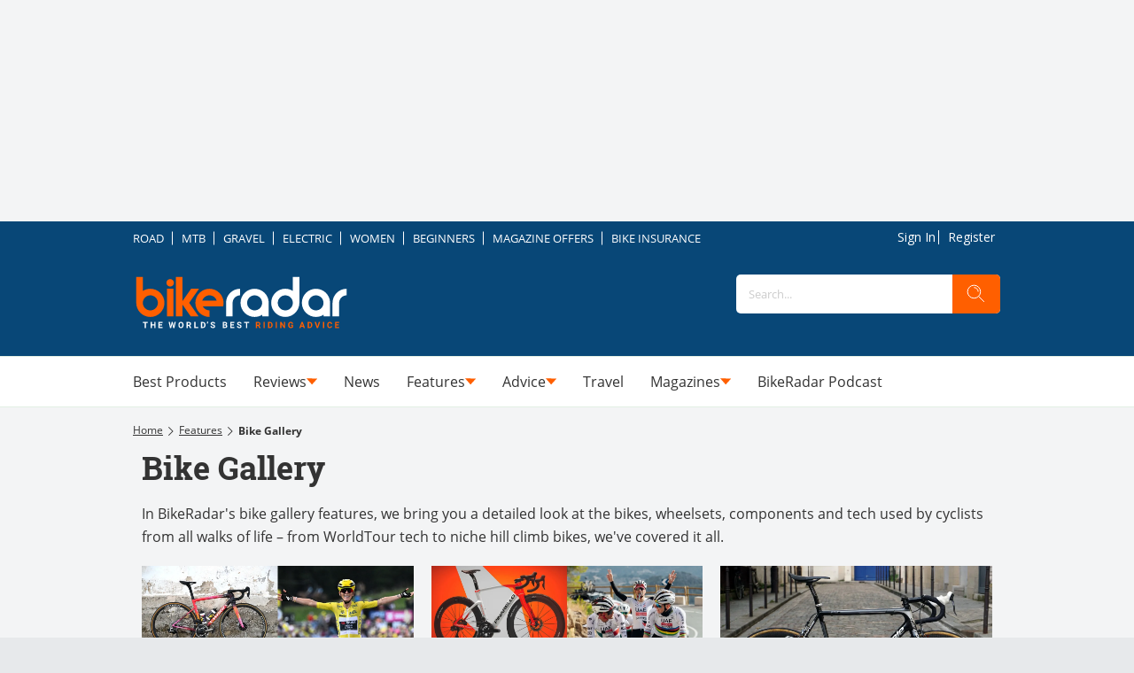

--- FILE ---
content_type: application/javascript
request_url: https://assets.zephr.com/zephr-browser/1.9.1/zephr-browser.umd.js
body_size: 13008
content:
!function(e,t){"object"==typeof exports&&"undefined"!=typeof module?t(exports):"function"==typeof define&&define.amd?define(["exports"],t):t((e||self).zephrBrowser={})}(this,function(e){var t="undefined"!=typeof globalThis?globalThis:"undefined"!=typeof window?window:"undefined"!=typeof global?global:"undefined"!=typeof self?self:{};function n(e){var t={exports:{}};return e(t,t.exports),t.exports}var r=function(e){return e&&e.Math===Math&&e},o=r("object"==typeof globalThis&&globalThis)||r("object"==typeof window&&window)||r("object"==typeof self&&self)||r("object"==typeof t&&t)||r("object"==typeof t&&t)||function(){return this}()||Function("return this")(),i=function(e){try{return!!e()}catch(e){return!0}},c=!i(function(){return 7!==Object.defineProperty({},1,{get:function(){return 7}})[1]}),a=!i(function(){var e=function(){}.bind();return"function"!=typeof e||e.hasOwnProperty("prototype")}),s=Function.prototype,u=s.call,l=a&&s.bind.bind(u,u),f=a?l:function(e){return function(){return u.apply(e,arguments)}},p="object"==typeof document&&document.all,d=void 0===p&&void 0!==p?function(e){return"function"==typeof e||e===p}:function(e){return"function"==typeof e},m=function(e){return null==e},h=TypeError,y=function(e){if(m(e))throw new h("Can't call method on "+e);return e},g=Object,v=function(e){return g(y(e))},b=f({}.hasOwnProperty),w=Object.hasOwn||function(e,t){return b(v(e),t)},O=Function.prototype,S=c&&Object.getOwnPropertyDescriptor,I=w(O,"name"),C={EXISTS:I,PROPER:I&&"something"===function(){}.name,CONFIGURABLE:I&&(!c||c&&S(O,"name").configurable)},E=Object.defineProperty,T=function(e,t){try{E(o,e,{value:t,configurable:!0,writable:!0})}catch(n){o[e]=t}return t},x=n(function(e){var t="__core-js_shared__",n=e.exports=o[t]||T(t,{});(n.versions||(n.versions=[])).push({version:"3.36.1",mode:"global",copyright:"© 2014-2024 Denis Pushkarev (zloirock.ru)",license:"https://github.com/zloirock/core-js/blob/v3.36.1/LICENSE",source:"https://github.com/zloirock/core-js"})}),P=f(Function.toString);d(x.inspectSource)||(x.inspectSource=function(e){return P(e)});var j,A,L=x.inspectSource,D=o.WeakMap,R=d(D)&&/native code/.test(String(D)),_=function(e){return"object"==typeof e?null!==e:d(e)},F=o.document,k=_(F)&&_(F.createElement),N=function(e){return k?F.createElement(e):{}},z=!c&&!i(function(){return 7!==Object.defineProperty(N("div"),"a",{get:function(){return 7}}).a}),M=c&&i(function(){return 42!==Object.defineProperty(function(){},"prototype",{value:42,writable:!1}).prototype}),U=String,Z=TypeError,H=function(e){if(_(e))return e;throw new Z(U(e)+" is not an object")},W=Function.prototype.call,$=a?W.bind(W):function(){return W.apply(W,arguments)},G=function(e){return d(e)?e:void 0},B=function(e,t){return arguments.length<2?G(o[e]):o[e]&&o[e][t]},K=f({}.isPrototypeOf),V="undefined"!=typeof navigator&&String(navigator.userAgent)||"",q=o.process,Y=o.Deno,X=q&&q.versions||Y&&Y.version,J=X&&X.v8;J&&(A=(j=J.split("."))[0]>0&&j[0]<4?1:+(j[0]+j[1])),!A&&V&&(!(j=V.match(/Edge\/(\d+)/))||j[1]>=74)&&(j=V.match(/Chrome\/(\d+)/))&&(A=+j[1]);var Q,ee,te,ne=A,re=o.String,oe=!!Object.getOwnPropertySymbols&&!i(function(){var e=Symbol("symbol detection");return!re(e)||!(Object(e)instanceof Symbol)||!Symbol.sham&&ne&&ne<41}),ie=oe&&!Symbol.sham&&"symbol"==typeof Symbol.iterator,ce=Object,ae=ie?function(e){return"symbol"==typeof e}:function(e){var t=B("Symbol");return d(t)&&K(t.prototype,ce(e))},se=String,ue=TypeError,le=function(e){if(d(e))return e;throw new ue(function(e){try{return se(e)}catch(e){return"Object"}}(e)+" is not a function")},fe=function(e,t){var n=e[t];return m(n)?void 0:le(n)},pe=TypeError,de=function(e,t){return x[e]||(x[e]=t||{})},me=0,he=Math.random(),ye=f(1..toString),ge=function(e){return"Symbol("+(void 0===e?"":e)+")_"+ye(++me+he,36)},ve=o.Symbol,be=de("wks"),we=ie?ve.for||ve:ve&&ve.withoutSetter||ge,Oe=function(e){return w(be,e)||(be[e]=oe&&w(ve,e)?ve[e]:we("Symbol."+e)),be[e]},Se=TypeError,Ie=Oe("toPrimitive"),Ce=function(e){var t=function(e,t){if(!_(e)||ae(e))return e;var n,r=fe(e,Ie);if(r){if(void 0===t&&(t="default"),n=$(r,e,t),!_(n)||ae(n))return n;throw new Se("Can't convert object to primitive value")}return void 0===t&&(t="number"),function(e,t){var n,r;if("string"===t&&d(n=e.toString)&&!_(r=$(n,e)))return r;if(d(n=e.valueOf)&&!_(r=$(n,e)))return r;if("string"!==t&&d(n=e.toString)&&!_(r=$(n,e)))return r;throw new pe("Can't convert object to primitive value")}(e,t)}(e,"string");return ae(t)?t:t+""},Ee=TypeError,Te=Object.defineProperty,xe=Object.getOwnPropertyDescriptor,Pe={f:c?M?function(e,t,n){if(H(e),t=Ce(t),H(n),"function"==typeof e&&"prototype"===t&&"value"in n&&"writable"in n&&!n.writable){var r=xe(e,t);r&&r.writable&&(e[t]=n.value,n={configurable:"configurable"in n?n.configurable:r.configurable,enumerable:"enumerable"in n?n.enumerable:r.enumerable,writable:!1})}return Te(e,t,n)}:Te:function(e,t,n){if(H(e),t=Ce(t),H(n),z)try{return Te(e,t,n)}catch(e){}if("get"in n||"set"in n)throw new Ee("Accessors not supported");return"value"in n&&(e[t]=n.value),e}},je=function(e,t){return{enumerable:!(1&e),configurable:!(2&e),writable:!(4&e),value:t}},Ae=c?function(e,t,n){return Pe.f(e,t,je(1,n))}:function(e,t,n){return e[t]=n,e},Le=de("keys"),De=function(e){return Le[e]||(Le[e]=ge(e))},Re={},_e="Object already initialized",Fe=o.TypeError;if(R||x.state){var ke=x.state||(x.state=new(0,o.WeakMap));ke.get=ke.get,ke.has=ke.has,ke.set=ke.set,Q=function(e,t){if(ke.has(e))throw new Fe(_e);return t.facade=e,ke.set(e,t),t},ee=function(e){return ke.get(e)||{}},te=function(e){return ke.has(e)}}else{var Ne=De("state");Re[Ne]=!0,Q=function(e,t){if(w(e,Ne))throw new Fe(_e);return t.facade=e,Ae(e,Ne,t),t},ee=function(e){return w(e,Ne)?e[Ne]:{}},te=function(e){return w(e,Ne)}}var ze,Me,Ue,Ze={set:Q,get:ee,has:te,enforce:function(e){return te(e)?ee(e):Q(e,{})},getterFor:function(e){return function(t){var n;if(!_(t)||(n=ee(t)).type!==e)throw new Fe("Incompatible receiver, "+e+" required");return n}}},He=n(function(e){var t=C.CONFIGURABLE,n=Ze.enforce,r=Ze.get,o=String,a=Object.defineProperty,s=f("".slice),u=f("".replace),l=f([].join),p=c&&!i(function(){return 8!==a(function(){},"length",{value:8}).length}),m=String(String).split("String"),h=e.exports=function(e,r,i){"Symbol("===s(o(r),0,7)&&(r="["+u(o(r),/^Symbol\(([^)]*)\).*$/,"$1")+"]"),i&&i.getter&&(r="get "+r),i&&i.setter&&(r="set "+r),(!w(e,"name")||t&&e.name!==r)&&(c?a(e,"name",{value:r,configurable:!0}):e.name=r),p&&i&&w(i,"arity")&&e.length!==i.arity&&a(e,"length",{value:i.arity});try{i&&w(i,"constructor")&&i.constructor?c&&a(e,"prototype",{writable:!1}):e.prototype&&(e.prototype=void 0)}catch(e){}var f=n(e);return w(f,"source")||(f.source=l(m,"string"==typeof r?r:"")),e};Function.prototype.toString=h(function(){return d(this)&&r(this).source||L(this)},"toString")}),We=function(){var e=H(this),t="";return e.hasIndices&&(t+="d"),e.global&&(t+="g"),e.ignoreCase&&(t+="i"),e.multiline&&(t+="m"),e.dotAll&&(t+="s"),e.unicode&&(t+="u"),e.unicodeSets&&(t+="v"),e.sticky&&(t+="y"),t},$e=o.RegExp,Ge=$e.prototype;c&&i(function(){var e=!0;try{$e(".","d")}catch(t){e=!1}var t={},n="",r=e?"dgimsy":"gimsy",o=function(e,r){Object.defineProperty(t,e,{get:function(){return n+=r,!0}})},i={dotAll:"s",global:"g",ignoreCase:"i",multiline:"m",sticky:"y"};for(var c in e&&(i.hasIndices="d"),i)o(c,i[c]);return Object.getOwnPropertyDescriptor(Ge,"flags").get.call(t)!==r||n!==r})&&(ze=Ge,Me="flags",(Ue={configurable:!0,get:We}).get&&He(Ue.get,Me,{getter:!0}),Ue.set&&He(Ue.set,Me,{setter:!0}),Pe.f(ze,Me,Ue));var Be,Ke={CSSRuleList:0,CSSStyleDeclaration:0,CSSValueList:0,ClientRectList:0,DOMRectList:0,DOMStringList:0,DOMTokenList:1,DataTransferItemList:0,FileList:0,HTMLAllCollection:0,HTMLCollection:0,HTMLFormElement:0,HTMLSelectElement:0,MediaList:0,MimeTypeArray:0,NamedNodeMap:0,NodeList:1,PaintRequestList:0,Plugin:0,PluginArray:0,SVGLengthList:0,SVGNumberList:0,SVGPathSegList:0,SVGPointList:0,SVGStringList:0,SVGTransformList:0,SourceBufferList:0,StyleSheetList:0,TextTrackCueList:0,TextTrackList:0,TouchList:0},Ve=N("span").classList,qe=Ve&&Ve.constructor&&Ve.constructor.prototype,Ye=qe===Object.prototype?void 0:qe,Xe=f({}.toString),Je=f("".slice),Qe=function(e){return Je(Xe(e),8,-1)},et=Object,tt=f("".split),nt=i(function(){return!et("z").propertyIsEnumerable(0)})?function(e){return"String"===Qe(e)?tt(e,""):et(e)}:et,rt=function(e){return nt(y(e))},ot=Math.ceil,it=Math.floor,ct=Math.trunc||function(e){var t=+e;return(t>0?it:ot)(t)},at=function(e){var t=+e;return t!=t||0===t?0:ct(t)},st=Math.max,ut=Math.min,lt=Math.min,ft=function(e){var t=at(e);return t>0?lt(t,9007199254740991):0},pt=function(e){return function(t,n,r){var o=rt(t),i=ft(o.length);if(0===i)return!e&&-1;var c,a=function(e,t){var n=at(e);return n<0?st(n+t,0):ut(n,t)}(r,i);if(e&&n!=n){for(;i>a;)if((c=o[a++])!=c)return!0}else for(;i>a;a++)if((e||a in o)&&o[a]===n)return e||a||0;return!e&&-1}},dt=(pt(!0),pt(!1)),mt=f([].push),ht=function(e,t){var n,r=rt(e),o=0,i=[];for(n in r)!w(Re,n)&&w(r,n)&&mt(i,n);for(;t.length>o;)w(r,n=t[o++])&&(~dt(i,n)||mt(i,n));return i},yt=["constructor","hasOwnProperty","isPrototypeOf","propertyIsEnumerable","toLocaleString","toString","valueOf"],gt=Object.keys||function(e){return ht(e,yt)},vt=c&&!M?Object.defineProperties:function(e,t){H(e);for(var n,r=rt(t),o=gt(t),i=o.length,c=0;i>c;)Pe.f(e,n=o[c++],r[n]);return e},bt={f:vt},wt=B("document","documentElement"),Ot=De("IE_PROTO"),St=function(){},It=function(e){return"<script>"+e+"<\/script>"},Ct=function(e){e.write(It("")),e.close();var t=e.parentWindow.Object;return e=null,t},Et=function(){try{Be=new ActiveXObject("htmlfile")}catch(e){}var e,t;Et="undefined"!=typeof document?document.domain&&Be?Ct(Be):((t=N("iframe")).style.display="none",wt.appendChild(t),t.src=String("javascript:"),(e=t.contentWindow.document).open(),e.write(It("document.F=Object")),e.close(),e.F):Ct(Be);for(var n=yt.length;n--;)delete Et.prototype[yt[n]];return Et()};Re[Ot]=!0;var Tt=Object.create||function(e,t){var n;return null!==e?(St.prototype=H(e),n=new St,St.prototype=null,n[Ot]=e):n=Et(),void 0===t?n:bt.f(n,t)},xt=Pe.f,Pt=Oe("unscopables"),jt=Array.prototype;void 0===jt[Pt]&&xt(jt,Pt,{configurable:!0,value:Tt(null)});var At,Lt,Dt,Rt=function(e){jt[Pt][e]=!0},_t={},Ft={}.propertyIsEnumerable,kt=Object.getOwnPropertyDescriptor,Nt=kt&&!Ft.call({1:2},1)?function(e){var t=kt(this,e);return!!t&&t.enumerable}:Ft,zt={f:Nt},Mt=Object.getOwnPropertyDescriptor,Ut={f:c?Mt:function(e,t){if(e=rt(e),t=Ce(t),z)try{return Mt(e,t)}catch(e){}if(w(e,t))return je(!$(zt.f,e,t),e[t])}},Zt=function(e,t,n,r){r||(r={});var o=r.enumerable,i=void 0!==r.name?r.name:t;if(d(n)&&He(n,i,r),r.global)o?e[t]=n:T(t,n);else{try{r.unsafe?e[t]&&(o=!0):delete e[t]}catch(e){}o?e[t]=n:Pe.f(e,t,{value:n,enumerable:!1,configurable:!r.nonConfigurable,writable:!r.nonWritable})}return e},Ht=yt.concat("length","prototype"),Wt={f:Object.getOwnPropertyNames||function(e){return ht(e,Ht)}},$t={f:Object.getOwnPropertySymbols},Gt=f([].concat),Bt=B("Reflect","ownKeys")||function(e){var t=Wt.f(H(e)),n=$t.f;return n?Gt(t,n(e)):t},Kt=function(e,t,n){for(var r=Bt(t),o=Pe.f,i=Ut.f,c=0;c<r.length;c++){var a=r[c];w(e,a)||n&&w(n,a)||o(e,a,i(t,a))}},Vt=/#|\.prototype\./,qt=function(e,t){var n=Xt[Yt(e)];return n===Qt||n!==Jt&&(d(t)?i(t):!!t)},Yt=qt.normalize=function(e){return String(e).replace(Vt,".").toLowerCase()},Xt=qt.data={},Jt=qt.NATIVE="N",Qt=qt.POLYFILL="P",en=qt,tn=Ut.f,nn=function(e,t){var n,r,i,c,a,s=e.target,u=e.global,l=e.stat;if(n=u?o:l?o[s]||T(s,{}):o[s]&&o[s].prototype)for(r in t){if(c=t[r],i=e.dontCallGetSet?(a=tn(n,r))&&a.value:n[r],!en(u?r:s+(l?".":"#")+r,e.forced)&&void 0!==i){if(typeof c==typeof i)continue;Kt(c,i)}(e.sham||i&&i.sham)&&Ae(c,"sham",!0),Zt(n,r,c,e)}},rn=!i(function(){function e(){}return e.prototype.constructor=null,Object.getPrototypeOf(new e)!==e.prototype}),on=De("IE_PROTO"),cn=Object,an=cn.prototype,sn=rn?cn.getPrototypeOf:function(e){var t=v(e);if(w(t,on))return t[on];var n=t.constructor;return d(n)&&t instanceof n?n.prototype:t instanceof cn?an:null},un=Oe("iterator"),ln=!1;[].keys&&("next"in(Dt=[].keys())?(Lt=sn(sn(Dt)))!==Object.prototype&&(At=Lt):ln=!0);var fn=!_(At)||i(function(){var e={};return At[un].call(e)!==e});fn&&(At={}),d(At[un])||Zt(At,un,function(){return this});var pn={IteratorPrototype:At,BUGGY_SAFARI_ITERATORS:ln},dn=Pe.f,mn=Oe("toStringTag"),hn=function(e,t,n){e&&!n&&(e=e.prototype),e&&!w(e,mn)&&dn(e,mn,{configurable:!0,value:t})},yn=pn.IteratorPrototype,gn=function(){return this},vn=String,bn=TypeError,wn=Object.setPrototypeOf||("__proto__"in{}?function(){var e,t=!1,n={};try{(e=function(e,t,n){try{return f(le(Object.getOwnPropertyDescriptor(e,"__proto__").set))}catch(e){}}(Object.prototype))(n,[]),t=n instanceof Array}catch(e){}return function(n,r){return y(n),function(e){if(function(e){return _(e)||null===e}(e))return e;throw new bn("Can't set "+vn(e)+" as a prototype")}(r),_(n)?(t?e(n,r):n.__proto__=r,n):n}}():void 0),On=C.PROPER,Sn=C.CONFIGURABLE,In=pn.IteratorPrototype,Cn=pn.BUGGY_SAFARI_ITERATORS,En=Oe("iterator"),Tn="keys",xn="values",Pn="entries",jn=function(){return this},An=function(e,t){return{value:e,done:t}},Ln=Pe.f,Dn="Array Iterator",Rn=Ze.set,_n=Ze.getterFor(Dn),Fn=function(e,t,n,r,o,i,c){!function(e,t,n,r){var o="Array Iterator";e.prototype=Tt(yn,{next:je(1,function(){var e=_n(this),t=e.target,n=e.index++;if(!t||n>=t.length)return e.target=void 0,An(void 0,!0);switch(e.kind){case"keys":return An(n,!1);case"values":return An(t[n],!1)}return An([n,t[n]],!1)})}),hn(e,o,!1),_t[o]=gn}(n);var a,s,u,l=function(e){if(e===o&&h)return h;if(!Cn&&e&&e in p)return p[e];switch(e){case Tn:case xn:case Pn:return function(){return new n(this,e)}}return function(){return new n(this)}},f=!1,p=e.prototype,m=p[En]||p["@@iterator"]||p.values,h=!Cn&&m||l(o),y=p.entries||m;if(y&&(a=sn(y.call(new e)))!==Object.prototype&&a.next&&(sn(a)!==In&&(wn?wn(a,In):d(a[En])||Zt(a,En,jn)),hn(a,"Array Iterator",!0)),On&&m&&m.name!==xn&&(Sn?Ae(p,"name",xn):(f=!0,h=function(){return $(m,this)})),void(s={values:l(xn),keys:l(Tn),entries:l(Pn)}))for(u in s)(Cn||f||!(u in p))&&Zt(p,u,s[u]);else nn({target:"Array",proto:!0,forced:Cn||f},s);return p[En]!==h&&Zt(p,En,h,{name:o}),_t.Array=h,s}(Array,0,function(e,t){Rn(this,{type:Dn,target:rt(e),index:0,kind:t})},0,"values"),kn=_t.Arguments=_t.Array;if(Rt("keys"),Rt("values"),Rt("entries"),c&&"values"!==kn.name)try{Ln(kn,"name",{value:"values"})}catch(e){}var Nn=Oe("iterator"),zn=Fn.values,Mn=function(e,t){if(e){if(e[Nn]!==zn)try{Ae(e,Nn,zn)}catch(t){e[Nn]=zn}if(hn(e,t,!0),Ke[t])for(var n in Fn)if(e[n]!==Fn[n])try{Ae(e,n,Fn[n])}catch(t){e[n]=Fn[n]}}};for(var Un in Ke)Mn(o[Un]&&o[Un].prototype,Un);Mn(Ye,"DOMTokenList"),Rt("flat");const Zn={transform:{concat:e=>e.map(e=>Wn(e)),zoned:e=>({type:"Zone",id:e.zoneId,contents:e.transformations.map(e=>Wn(e))}),form:e=>({type:"Form",formId:e}),paymentForm:e=>({type:"PaymentForm",formId:e}),resource:e=>({type:"UIComponent",componentId:e}),parameterisedResource:e=>({type:"UIComponent",componentId:e}),url:e=>({type:"HostedUIComponent",url:e}),componentTemplate:e=>({type:"ComponentTemplate",componentId:e}),parameterisedComponentTemplate:e=>({type:"ComponentTemplate",componentId:e}),truncate:e=>({type:"Truncate",truncateLength:Number(e),style:"nostyle"}),truncateWithStyle:(e,t)=>({type:"Truncate",truncateLength:Number(e),style:t}),outcomeTracker:(e,t,n,r)=>({type:"OutcomeTracker",featureId:e,featureLabel:t,outcomeId:n,outcomeLabel:r}),remove:()=>({type:"Remove"})}},Hn={type:"LeavePristine"},Wn=e=>{const t=e.trim().length?e:"blaize.transform.remove()";return new Function("blaize,leave_pristine",'"use strict";return ('+t+");")(Zn,Hn)};function $n(e,t){let n;switch(t){case"fadeout":const t=document.createElement("div");t.style.position="absolute",t.style.height="100%",t.style.width="100%",t.style.bottom="0",t.style.backgroundImage="linear-gradient(0deg, #fff 0%, rgba(255, 255, 255, 0) 100%)",e.appendChild(t),n=document.createElement("div"),n.style.position="relative",n.appendChild(e);break;case"linebreak":const r=document.createElement("hr");r.style.border="1px solid #ebebeb",e.appendChild(r),n=e;break;default:n=e}return n}var Gn=Function.prototype,Bn=Gn.apply,Kn=Gn.call,Vn="object"==typeof Reflect&&Reflect.apply||(a?Kn.bind(Bn):function(){return Kn.apply(Bn,arguments)}),qn={};qn[Oe("toStringTag")]="z";var Yn,Xn,Jn="[object z]"===String(qn),Qn=Oe("toStringTag"),er=Object,tr="Arguments"===Qe(function(){return arguments}()),nr=Jn?Qe:function(e){var t,n,r;return void 0===e?"Undefined":null===e?"Null":"string"==typeof(n=function(e,t){try{return e[t]}catch(e){}}(t=er(e),Qn))?n:tr?Qe(t):"Object"===(r=Qe(t))&&d(t.callee)?"Arguments":r},rr=String,or=function(e){if("Symbol"===nr(e))throw new TypeError("Cannot convert a Symbol value to a string");return rr(e)},ir=o.RegExp,cr=i(function(){var e=ir("a","y");return e.lastIndex=2,null!==e.exec("abcd")}),ar=cr||i(function(){return!ir("a","y").sticky}),sr={BROKEN_CARET:cr||i(function(){var e=ir("^r","gy");return e.lastIndex=2,null!==e.exec("str")}),MISSED_STICKY:ar,UNSUPPORTED_Y:cr},ur=o.RegExp,lr=i(function(){var e=ur(".","s");return!(e.dotAll&&e.test("\n")&&"s"===e.flags)}),fr=o.RegExp,pr=i(function(){var e=fr("(?<a>b)","g");return"b"!==e.exec("b").groups.a||"bc"!=="b".replace(e,"$<a>c")}),dr=Ze.get,mr=de("native-string-replace",String.prototype.replace),hr=RegExp.prototype.exec,yr=hr,gr=f("".charAt),vr=f("".indexOf),br=f("".replace),wr=f("".slice),Or=(Xn=/b*/g,$(hr,Yn=/a/,"a"),$(hr,Xn,"a"),0!==Yn.lastIndex||0!==Xn.lastIndex),Sr=sr.BROKEN_CARET,Ir=void 0!==/()??/.exec("")[1];(Or||Ir||Sr||lr||pr)&&(yr=function(e){var t,n,r,o,i,c,a,s=this,u=dr(s),l=or(e),f=u.raw;if(f)return f.lastIndex=s.lastIndex,t=$(yr,f,l),s.lastIndex=f.lastIndex,t;var p=u.groups,d=Sr&&s.sticky,m=$(We,s),h=s.source,y=0,g=l;if(d&&(m=br(m,"y",""),-1===vr(m,"g")&&(m+="g"),g=wr(l,s.lastIndex),s.lastIndex>0&&(!s.multiline||s.multiline&&"\n"!==gr(l,s.lastIndex-1))&&(h="(?: "+h+")",g=" "+g,y++),n=new RegExp("^(?:"+h+")",m)),Ir&&(n=new RegExp("^"+h+"$(?!\\s)",m)),Or&&(r=s.lastIndex),o=$(hr,d?n:s,g),d?o?(o.input=wr(o.input,y),o[0]=wr(o[0],y),o.index=s.lastIndex,s.lastIndex+=o[0].length):s.lastIndex=0:Or&&o&&(s.lastIndex=s.global?o.index+o[0].length:r),Ir&&o&&o.length>1&&$(mr,o[0],n,function(){for(i=1;i<arguments.length-2;i++)void 0===arguments[i]&&(o[i]=void 0)}),o&&p)for(o.groups=c=Tt(null),i=0;i<p.length;i++)c[(a=p[i])[0]]=o[a[1]];return o});var Cr=yr;nn({target:"RegExp",proto:!0,forced:/./.exec!==Cr},{exec:Cr}),Oe("species");var Er=RegExp.prototype,Tr=f("".charAt),xr=f("".charCodeAt),Pr=f("".slice),jr=function(e){return function(t,n){var r,o,i=or(y(t)),c=at(n),a=i.length;return c<0||c>=a?e?"":void 0:(r=xr(i,c))<55296||r>56319||c+1===a||(o=xr(i,c+1))<56320||o>57343?e?Tr(i,c):r:e?Pr(i,c,c+2):o-56320+(r-55296<<10)+65536}},Ar=(jr(!1),jr(!0)),Lr=function(e,t,n){return t+(n?Ar(e,t).length:1)},Dr=Math.floor,Rr=f("".charAt),_r=f("".replace),Fr=f("".slice),kr=/\$([$&'`]|\d{1,2}|<[^>]*>)/g,Nr=/\$([$&'`]|\d{1,2})/g,zr=function(e,t,n,r,o,i){var c=n+e.length,a=r.length,s=Nr;return void 0!==o&&(o=v(o),s=kr),_r(i,s,function(i,s){var u;switch(Rr(s,0)){case"$":return"$";case"&":return e;case"`":return Fr(t,0,n);case"'":return Fr(t,c);case"<":u=o[Fr(s,1,-1)];break;default:var l=+s;if(0===l)return i;if(l>a){var f=Dr(l/10);return 0===f?i:f<=a?void 0===r[f-1]?Rr(s,1):r[f-1]+Rr(s,1):i}u=r[l-1]}return void 0===u?"":u})},Mr=TypeError,Ur=function(e,t){var n=e.exec;if(d(n)){var r=$(n,e,t);return null!==r&&H(r),r}if("RegExp"===Qe(e))return $(Cr,e,t);throw new Mr("RegExp#exec called on incompatible receiver")},Zr=Oe("replace"),Hr=Math.max,Wr=Math.min,$r=f([].concat),Gr=f([].push),Br=f("".indexOf),Kr=f("".slice),Vr="$0"==="a".replace(/./,"$0"),qr=!!/./[Zr]&&""===/./[Zr]("a","$0");!function(e,t,n,r){var o=Oe(e),c=!i(function(){var t={};return t[o]=function(){return 7},7!==""[e](t)}),a=c&&!i(function(){var e=!1,t=/a/;return t.exec=function(){return e=!0,null},t[o](""),!e});if(!c||!a||n){var s=/./[o],u=function(e,t,n){var r=qr?"$":"$0";return[function(e,n){var r=y(this),o=m(e)?void 0:fe(e,Zr);return o?$(o,e,r,n):$(t,or(r),e,n)},function(e,n){var o,i,a,u,l,f=H(this),p=or(e);if("string"==typeof n&&-1===Br(n,r)&&-1===Br(n,"$<")){var m=(o=t,a=p,u=n,(l=(i=f).exec)===Cr||l===Er.exec?c?{done:!0,value:$(s,i,a,u)}:{done:!0,value:$(o,a,i,u)}:{done:!1});if(m.done)return m.value}var h=d(n);h||(n=or(n));var y,g=f.global;g&&(y=f.unicode,f.lastIndex=0);for(var v,b=[];null!==(v=Ur(f,p))&&(Gr(b,v),g);)""===or(v[0])&&(f.lastIndex=Lr(p,ft(f.lastIndex),y));for(var w,O="",S=0,I=0;I<b.length;I++){for(var C,E=or((v=b[I])[0]),T=Hr(Wr(at(v.index),p.length),0),x=[],P=1;P<v.length;P++)Gr(x,void 0===(w=v[P])?w:String(w));var j=v.groups;if(h){var A=$r([E],x,T,p);void 0!==j&&Gr(A,j),C=or(Vn(n,void 0,A))}else C=zr(E,p,T,x,j,n);T>=S&&(O+=Kr(p,S,T)+C,S=T+E.length)}return O+Kr(p,S)}]}(0,""[e]);Zt(String.prototype,e,u[0]),Zt(Er,o,u[1])}}("replace",0,!!i(function(){var e=/./;return e.exec=function(){var e=[];return e.groups={a:"7"},e},"7"!=="".replace(e,"$<a>")})||!Vr||qr);const Yr=/<[^>]*>|[^<>]+/g,Xr=/^[\p{Alpha}|\p{N}]$/u;class Jr{constructor(e,t,n){this.text=e,this.type=t,this.isSentenceEnd=n}}const Qr=Object.freeze({WORD:0,PUNCTUATION:1,WHITESPACE:2});function eo(e){return-1!==e.search(">[^<>]+<")}const to=Object.freeze(["script","style","noscript","template","iframe","svg","canvas"]);function no(e){return to.some(t=>{const n=e.indexOf("<"+t)>=0,r=e.indexOf("</"+t)>=0;return n?!r:r})}const ro=Object.freeze({LOCALE_AWARE_TRUNCATION:!1}),oo=()=>Intl&&"Segmenter"in Intl,io=e=>{let t;return"function"==typeof Event?t=new Event(e):(t=document.createEvent("Event"),t.initEvent(e,!0,!0)),t},co=function(e){e&&console.log(...[].slice.call(arguments,1))},ao=e=>{const t=(new DOMParser).parseFromString(e,"text/html"),n=[...Array.from(t.head.childNodes),...Array.from(t.body.childNodes)];if(!n.length)return document.createTextNode(e);const r=document.createDocumentFragment();return n.forEach(e=>r.appendChild(e)),so(r),r},so=e=>{const t=e.querySelectorAll("script");t.length&&Array.from(t).map(e=>{const t=document.createElement("script");Array.from(e.attributes).forEach(e=>{t.setAttribute(e.name,e.value)}),t.innerHTML=e.innerHTML,e.parentNode.appendChild(t),e.parentNode.removeChild(e)})},uo=(e,t,n,r)=>{switch(t.type){case"LeavePristine":return e;case"Truncate":return r.LOCALE_AWARE_TRUNCATION&&oo()?function(e,t){var n;const r=(null==(n=document.documentElement)?void 0:n.lang)||"en",o=2*t.truncateLength,i=function(e,t){var n;void 0===t&&(t="en");const r=(null!=(n=null==e?void 0:e.outerHTML)?n:e.nodeValue).trim(),o=new Intl.Segmenter(t,{granularity:"sentence"}),i=new Intl.Segmenter(t,{granularity:"word"}),c=[],a=r.match(Yr).map(e=>e.startsWith("<")?"".padStart(e.length):e).join("").replace(/\n/g,""),s=Array.from(o.segment(a));let u=0,l=0;for(const e of s){let t=e.segment.trimStart();const n=e.segment.length-t.length;t=t.trimEnd();const o=e.segment.length-(n+t.length);if(n>0){const e=r.substring(u,u+n);c.push(new Jr(e,e.trim().length>0?Qr.WORD:Qr.WHITESPACE,!1))}u=l+n,l=u+t.length;const a=r.substring(u,l),s=Array.from(i.segment(t));let p=0,d=0;for(const[e,n]of s.entries()){p=d,d=p+n.segment.length;const r=a.substring(p,d);c.push(new Jr(r,0===(f=r).trim().length?Qr.WHITESPACE:1!==f.length||Xr.test(f)?Qr.WORD:Qr.PUNCTUATION,t.length>1&&e===s.length-1))}if(o>0){const e=r.substring(l,l+o);c.push(new Jr(e,e.trim().length>0?Qr.WORD:Qr.WHITESPACE,!1)),l+=o}}var f;return c}(e,r);if(t.truncateLength>=i.length)return e;let c=0,a=!1,s=!1,u=0,l=0;for(const e of i){if(l++,e.type===Qr.WHITESPACE&&!e.isSentenceEnd)continue;const n=e.text.trim();if(s&&n.indexOf("</")>=0&&no(n)?s=!1:n.indexOf("<")>=0&&no(n)&&(s=!0),s)continue;const r=a,i=n.lastIndexOf("<"),f=n.lastIndexOf(">");if(i>=0&&(a=!0),f>=0&&(a=!1),-1!==i&&-1!==f&&i>f&&(a=!0),r&&f===n.length-1||0===i&&f===n.length-1)a=!1;else if(!a){if(c>0&&e.type===Qr.WORD)break;(e.type===Qr.WORD||e.isSentenceEnd)&&(e.type===Qr.WORD&&u++,(u===o||u>=t.truncateLength&&e.isSentenceEnd)&&(c=l))}}if(l===i.length)return e;l=c>0?c:l;let f=i.slice(0,l).map(e=>e.text).join("");return u===o&&(f+="..."),$n((new DOMParser).parseFromString(f,"text/html").body.children[0],t.style)}(e,t):function(e,t){const n=2*t.truncateLength,r=e.outerHTML.trim().split(/\s+/);if(t.truncateLength>=r.length)return e;let o=0,i=!1,c=0,a=0;for(const e of r){a++;const r=i,s=e.lastIndexOf("<"),u=e.lastIndexOf(">");if(s>=0&&(i=!0),u>=0&&(i=!1),-1!==s&&-1!==u&&s>u&&(i=!0),r&&u===e.length-1&&!eo(e)||0===s&&u===e.length-1)i=!1;else if(!i){if(o>0)break;c++,(c>=t.truncateLength&&e.includes(".")||c===n)&&(o=a)}}if(a===r.length)return e;a=o>0?o:a;let s=r.slice(0,a).join(" ");return c===n&&(s+="...\n"),$n((new DOMParser).parseFromString(s,"text/html").body.children[0],t.style)}(e,t);case"OutcomeTracker":(e=>{window.Zephr||(window.Zephr={}),window.Zephr.outcomes||(window.Zephr.outcomes={}),window.Zephr.outcomes[e.featureId]={featureLabel:e.featureLabel,outcomeId:e.outcomeId,outcomeLabel:e.outcomeLabel}})(t);break;case"Form":return((e,t)=>{if(t.forms&&t.forms[e.formId])return ao(t.forms[e.formId]);console.error("Form not found.")})(t,n);case"PaymentForm":return((e,t)=>{if(t.paymentForms&&t.paymentForms[e.formId])return ao(t.paymentForms[e.formId]);console.error("Payment form not found.")})(t,n);case"UIComponent":return((e,t)=>{if(t.uiComponents&&t.uiComponents[e.componentId])return ao(t.uiComponents[e.componentId]);console.error("UI component not found.")})(t,n);case"HostedUIComponent":return((e,t)=>{if(t.hostedUiComponents&&t.hostedUiComponents[e.url])return ao(t.hostedUiComponents[e.url]);console.error("Hosted UI component not found.")})(t,n);case"ComponentTemplate":return((e,t)=>{if(t.componentTemplates&&t.componentTemplates[e.componentId])return ao(t.componentTemplates[e.componentId]);console.error("Component template not found.")})(t,n);case"Remove":break;case"Zone":const o=t.contents.map(t=>uo(e,t,n,r));return((e,t,n)=>{if(!n.uiComponents||!n.uiComponents[e])return void console.error("Zone not found.");const r=ao(n.uiComponents[e]),o=r.getElementById("zephr-zone-"+e.toLowerCase());return t.forEach(e=>o.appendChild(e)),r})(t.id,o,n);default:console.error("No matching outcome type "+t.type)}};function lo(e,t){try{var n=e()}catch(e){return t(e)}return n&&n.then?n.then(void 0,t):n}const fo="undefined"!=typeof Symbol?Symbol.iterator||(Symbol.iterator=Symbol("Symbol.iterator")):"@@iterator";function po(e,t,n){if(!e.s){if(n instanceof mo){if(!n.s)return void(n.o=po.bind(null,e,t));1&t&&(t=n.s),n=n.v}if(n&&n.then)return void n.then(po.bind(null,e,t),po.bind(null,e,2));e.s=t,e.v=n;const r=e.o;r&&r(e)}}const mo=/*#__PURE__*/function(){function e(){}return e.prototype.then=function(t,n){const r=new e,o=this.s;if(o){const e=1&o?t:n;if(e){try{po(r,1,e(this.v))}catch(e){po(r,2,e)}return r}return this}return this.o=function(e){try{const o=e.v;1&e.s?po(r,1,t?t(o):o):n?po(r,1,n(o)):po(r,2,o)}catch(e){po(r,2,e)}},r},e}();function ho(e){return e instanceof mo&&1&e.s}class yo{constructor(e,t){this.cdnApi=e||"",this.fetcher=t||null}fetchLiveFeatures(){try{const e=this;return Promise.resolve(lo(function(){return Promise.resolve(e._fetcher(e.cdnApi+"/zephr/features",{method:"GET",headers:{Accept:"application/json"}}).then(e=>e.json()))},function(){return Promise.reject(new Error("Live features endpoint failed."))}))}catch(e){return Promise.reject(e)}}fetchDecisions(e,t){let{jwt:n,customData:r={}}=void 0===t?{customData:{}}:t;try{const t=this,o=e.map(e=>e.id);return Promise.resolve(lo(function(){return Promise.resolve(t._fetcher(t.cdnApi+"/zephr/feature-decisions",{method:"POST",credentials:"include",headers:{"Content-Type":"application/json",Accept:"application/json",...n&&{Authorization:"Bearer "+n}},body:JSON.stringify({path:document.location.pathname+document.location.search+document.location.hash,referer:document.referrer,featureIds:o,customData:r})}).then(e=>e.json()))},function(){return Promise.reject(new Error("Feature decisions endpoint failed."))}))}catch(e){return Promise.reject(e)}}executeDecisions(e,t,n,r){try{const o=this;function i(){t.accessDetails&&(window.Zephr||(window.Zephr={}),window.Zephr.accessDetails?window.Zephr.accessDetails=o._mergeAccessDetails(window.Zephr.accessDetails,t.accessDetails):window.Zephr.accessDetails=t.accessDetails),n&&(e=>{const t=e.datalayerName;t in window||(window[t]=[]);const n={},r=[];e.includeOutcomes&&window.Zephr.outcomes&&(n.zephrOutcomes=window.Zephr.outcomes,e.outcomesAsEvents&&Object.keys(window.Zephr.outcomes||[]).forEach(function(e){const t={event:"zephr-outcome-"+e,featureId:e,featureLabel:window.Zephr.outcomes[e].featureLabel,outcomeId:window.Zephr.outcomes[e].outcomeId,outcomeLabel:window.Zephr.outcomes[e].outcomeLabel};r.push(t)})),window.Zephr&&window.Zephr.accessDetails&&(Object.keys(window.Zephr.accessDetails.trials||{}).forEach(function(t){const r=window.Zephr.accessDetails.trials[t];if(r.reportInDataLayer){const t=r.totalCredits-r.remainingCredits;e.groupFields&&!n.zephrTrials&&(n.zephrTrials={});const o=e.groupFields?n.zephrTrials:n;r.dataLayerCreditsUsedKey&&(o[r.dataLayerCreditsUsedKey]=t),r.dataLayerCreditsRemainingKey&&(o[r.dataLayerCreditsRemainingKey]=r.remainingCredits)}}),(window.Zephr.accessDetails.trialTrackingDetails||[]).forEach(function(t){const r=(window.Zephr.accessDetails["credits"===t.entitlementType?"credits":"meters"]||{})[t.entitlementId];r&&(e.groupFields&&!n.zephrTrials&&(n.zephrTrials={}),t.creditsRemainingKey&&(e.groupFields?n.zephrTrials[t.creditsRemainingKey]=r.remainingCredits:n[t.creditsRemainingKey]=r.remainingCredits),t.creditsUsedKey&&(e.groupFields?n.zephrTrials[t.creditsUsedKey]=r.totalCredits-r.remainingCredits:n[t.creditsUsedKey]=r.totalCredits-r.remainingCredits))})),Object.keys(n).length&&(n.event="zephr-pageview",r.unshift(n)),r.length&&(r.forEach(function(e){window[t].push(e)}),document.dispatchEvent(io("zephr.dataLayerReady")))})(n)}const c=function(e,t,n){if("function"==typeof e[fo]){var r,o,i,c=e[fo]();if(function e(n){try{for(;!(r=c.next()).done;)if((n=t(r.value))&&n.then){if(!ho(n))return void n.then(e,i||(i=po.bind(null,o=new mo,2)));n=n.v}o?po(o,1,n):o=n}catch(e){po(o||(o=new mo),2,e)}}(),c.return){var a=function(e){try{r.done||c.return()}catch(e){}return e};if(o&&o.then)return o.then(a,function(e){throw a(e)});a()}return o}if(!("length"in e))throw new TypeError("Object is not iterable");for(var s=[],u=0;u<e.length;u++)s.push(e[u]);return function(e,t,n){var r,o,i=-1;return function n(c){try{for(;++i<e.length;)if((c=t(i))&&c.then){if(!ho(c))return void c.then(n,o||(o=po.bind(null,r=new mo,2)));c=c.v}r?po(r,1,c):r=c}catch(e){po(r||(r=new mo),2,e)}}(),r}(s,function(e){return t(s[e])})}(e,function(e){function n(){!function(e,t,n,r){void 0===n&&(n={}),void 0===r&&(r=ro),e.forEach(e=>{const o=e.parentNode,i=Array.from(o.children).indexOf(e),c=o.removeChild(e),a=t.map(e=>uo(c,e,n,r)).filter(Boolean),s=document.createDocumentFragment();a.forEach(e=>s.appendChild(e)),i<o.children.length?o.insertBefore(s,o.children[i]):o.appendChild(s)})}(a,c,t.resources||{},o._mergeDefaultFlags(t.flags))}const i=(t.featureResults||{})[e.id];if(!i)return;const c=(e=>[Wn(e)].flat())(i),a=o.selectFeatureNodes(e),s=c.some(e=>"Truncate"===e.type),u=function(){if(r.automaticPolyfills&&s&&!oo())return Promise.resolve(function(e){try{const t=function(t,n){try{var r=Promise.resolve(fetch(e).then(e=>e.text()).then(e=>new Function(e)())).then(function(){})}catch(e){return n(e)}return r&&r.then?r.then(void 0,n):r}(0,function(t){console.error("Error fetching and executing script from "+e+":",t)});return Promise.resolve(t&&t.then?t.then(function(){}):void 0)}catch(e){return Promise.reject(e)}}("https://assets.zephr.com/zephr-browser/1.9.1/polyfill-intl-segmenter.umd.js")).then(function(){})}();return u&&u.then?u.then(n):n()});return Promise.resolve(c&&c.then?c.then(i):i())}catch(a){return Promise.reject(a)}}_fetcher(e,t){return this.fetcher?this.fetcher(e,t):window.fetch(e,t)}_mergeAccessDetails(e,t){var n,r;return{...e,...t,authenticated:t.authenticated,accessDecisions:{...e.accessDecisions,...t.accessDecisions},entitlements:this._mergeCreditData(e.entitlements,t.entitlements),credits:this._mergeCreditData(e.credits,t.credits),meters:this._mergeCreditData(e.meters,t.meters),trials:this._mergeCreditData(null!=(n=e.trials)?n:{},null!=(r=t.trials)?r:{})}}_mergeCreditData(e,t){var n={...e,...t};for(const[r,o]of Object.entries(e)){const e=t[r];if(e){const t=n[r];this._eitherHasProperty(o,e,"decrementedInDecision")&&(t.decrementedInDecision=!(!o.decrementedInDecision&&!e.decrementedInDecision)),this._eitherHasProperty(o,e,"usedInDecision")&&(t.usedInDecision=!(!o.usedInDecision&&!e.usedInDecision)),this._eitherHasProperty(o,e,"remainingCredits")&&(t.remainingCredits=this._minOrNumber(o.remainingCredits,e.remainingCredits)),this._eitherHasProperty(o,e,"totalCredits")&&(t.totalCredits=this._minOrNumber(o.totalCredits,e.totalCredits))}}return n}_eitherHasProperty(e,t,n){return e&&e.hasOwnProperty(n)||t&&t.hasOwnProperty(n)}_minOrNumber(e,t){const n="number"==typeof e,r="number"==typeof t;return n&&r?Math.min(e,t):n?e:r?t:void 0}_mergeDefaultFlags(e){return void 0===e&&(e={}),{...ro,...e}}findFeatures(e){return Array.isArray(e)&&e.length?e.filter(e=>"COMMENT_TAG"!==e.targetType&&null!==document.querySelector(e.cssSelector)):[]}selectFeatureNodes(e){return document.querySelectorAll(e.cssSelector)}}const go=(e,t)=>new yo(e,t);e.createInstance=go,e.run=function(e){try{const t=e&&e.debug||localStorage&&localStorage.getItem("zephrBrowserDebug");let n="",r={automaticPolyfills:!0};"string"==typeof e?n=e:"object"==typeof e&&(r={...r,...e},n=e.cdnApi||"");const o=go(n,null==e?void 0:e.fetcher);return Promise.resolve(o.fetchLiveFeatures()).then(function(e){function n(){return document.dispatchEvent(io("zephr.browserDecisionsFinished")),o}let i,c;Array.isArray(e)?i=e:(i=e.features,c=e.datalayerOutcomesConfig),co(t,"Live Features:",i);const a=o.findFeatures(i),s=function(){if(a.length)return co(t,"Features on page:",a),Promise.resolve(o.fetchDecisions(a,r)).then(function(e){co(t,"Decisions:",e);const n=performance.now();return Promise.resolve(o.executeDecisions(a,e,c,r)).then(function(){co(t,"Decision execution finished: took "+(performance.now()-n)+" ms")})});co(t,"No features found on page.")}();return s&&s.then?s.then(n):n()})}catch(e){return Promise.reject(e)}}});
